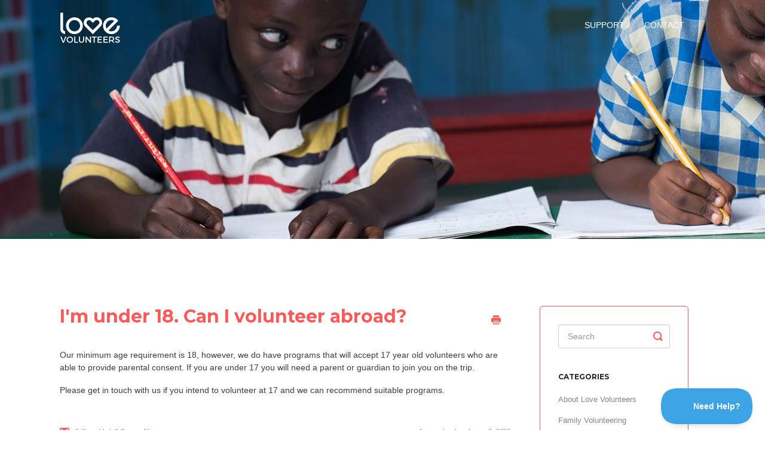

--- FILE ---
content_type: text/html; charset=utf-8
request_url: https://help.lovevolunteers.org/article/19-im-under-18-can-i-volunteer-abroad
body_size: 3961
content:


<!DOCTYPE html>
<html>
    
<head>
    <meta charset="utf-8"/>
    <title>I&#x27;m under 18. Can I volunteer abroad? - Love Volunteers Support Center</title>
    <meta name="viewport" content="width=device-width, maximum-scale=1"/>
    <meta name="apple-mobile-web-app-capable" content="yes"/>
    <meta name="format-detection" content="telephone=no">
    <meta name="description" content="Our minimum age requirement is 18, however, we do have programs that will accept 17 year old volunteers who are able to provide parental consent. If you are und"/>
    <meta name="author" content="Love Volunteers Ltd"/>
    <link rel="canonical" href="https://help.lovevolunteers.org/article/19-im-under-18-can-i-volunteer-abroad"/>
    
        
   
            <meta name="twitter:card" content="summary"/>
            <meta name="twitter:title" content="I&#x27;m under 18. Can I volunteer abroad?" />
            <meta name="twitter:description" content="Our minimum age requirement is 18, however, we do have programs that will accept 17 year old volunteers who are able to provide parental consent. If you are und"/>


    

    
        <link rel="stylesheet" href="//d3eto7onm69fcz.cloudfront.net/assets/stylesheets/launch-1768682924590.css">
    
    <style>
        body { background: #ffffff; }
        .navbar .navbar-inner { background: #2c323d; }
        .navbar .nav li a, 
        .navbar .icon-private-w  { color: #c0c0c0; }
        .navbar .brand, 
        .navbar .nav li a:hover, 
        .navbar .nav li a:focus, 
        .navbar .nav .active a, 
        .navbar .nav .active a:hover, 
        .navbar .nav .active a:focus  { color: #ffffff; }
        .navbar a:hover .icon-private-w, 
        .navbar a:focus .icon-private-w, 
        .navbar .active a .icon-private-w, 
        .navbar .active a:hover .icon-private-w, 
        .navbar .active a:focus .icon-private-w { color: #ffffff; }
        #serp-dd .result a:hover,
        #serp-dd .result > li.active,
        #fullArticle strong a,
        #fullArticle a strong,
        .collection a,
        .contentWrapper a,
        .most-pop-articles .popArticles a,
        .most-pop-articles .popArticles a:hover span,
        .category-list .category .article-count,
        .category-list .category:hover .article-count { color: #fe5959; }
        #fullArticle, 
        #fullArticle p, 
        #fullArticle ul, 
        #fullArticle ol, 
        #fullArticle li, 
        #fullArticle div, 
        #fullArticle blockquote, 
        #fullArticle dd, 
        #fullArticle table { color:#3d3d3d; }
    </style>
    
        <link rel="stylesheet" href="//s3.amazonaws.com/helpscout.net/docs/assets/5924faf40428634b4a3364b2/attachments/59dfc7a42c7d3a40f0ed6ad2/custom.css">
    
    <link rel="apple-touch-icon-precomposed" href="//d3eto7onm69fcz.cloudfront.net/assets/ico/touch-152.png">
    <link rel="shortcut icon" type="image/png" href="//d33v4339jhl8k0.cloudfront.net/docs/assets/5924faf40428634b4a3364b2/images/59530cd02c7d3a707d7b42e6/FAV.png">
    <!--[if lt IE 9]>
    
        <script src="//d3eto7onm69fcz.cloudfront.net/assets/javascripts/html5shiv.min.js"></script>
    
    <![endif]-->
    
        <script type="application/ld+json">
        {"@context":"https://schema.org","@type":"WebSite","url":"https://help.lovevolunteers.org","potentialAction":{"@type":"SearchAction","target":"https://help.lovevolunteers.org/search?query={query}","query-input":"required name=query"}}
        </script>
    
        <script type="application/ld+json">
        {"@context":"https://schema.org","@type":"BreadcrumbList","itemListElement":[{"@type":"ListItem","position":1,"name":"Love Volunteers Support Center","item":"https://help.lovevolunteers.org"},{"@type":"ListItem","position":2,"name":"Support","item":"https://help.lovevolunteers.org/collection/1-support"},{"@type":"ListItem","position":3,"name":"I'm under 18. Can I volunteer abroad?","item":"https://help.lovevolunteers.org/article/19-im-under-18-can-i-volunteer-abroad"}]}
        </script>
    
    
        <!-- Google Tag Manager -->
<script>(function(w,d,s,l,i){w[l]=w[l]||[];w[l].push({'gtm.start':
new Date().getTime(),event:'gtm.js'});var f=d.getElementsByTagName(s)[0],
j=d.createElement(s),dl=l!='dataLayer'?'&l='+l:'';j.async=true;j.src=
'https://www.googletagmanager.com/gtm.js?id='+i+dl;f.parentNode.insertBefore(j,f);
})(window,document,'script','dataLayer','GTM-NXBTJNM');</script>
<!-- End Google Tag Manager -->

<link href="https://fonts.googleapis.com/css?family=Montserrat:300,400,600,700,800" rel="stylesheet">

<script type="text/javascript">
  (function() {
    function customScript() {
      $(document).ready(function() {
        $(window).scroll(function() {
          if($(window).scrollTop() > 0) {
            $('#mainNav').addClass('is-sticky');
          } else {
            $('#mainNav').removeClass('is-sticky');
          }
        });
      });
    }
    if (window.addEventListener) {
      window.addEventListener("load",customScript,false);
    } else if (window.attachEvent) {
      window.attachEvent("onload",customScript);
    }
  })();
</script>
    
</head>
    
    <body>
        
<header id="mainNav" class="navbar">
    <div class="navbar-inner">
        <div class="container-fluid">
            <a class="brand" href="https://www.lovevolunteers.org">
            
                
                    <img src="//d33v4339jhl8k0.cloudfront.net/docs/assets/5924faf40428634b4a3364b2/images/595d08162c7d3a707d7b71b6/logo.png" alt="Love Volunteers Support Center" width="102" height="52">
                

            
            </a>
            
                <button type="button" class="btn btn-navbar" data-toggle="collapse" data-target=".nav-collapse">
                    <span class="sr-only">Toggle Navigation</span>
                    <span class="icon-bar"></span>
                    <span class="icon-bar"></span>
                    <span class="icon-bar"></span>
                </button>
            
            <div class="nav-collapse collapse">
                <nav role="navigation"><!-- added for accessibility -->
                <ul class="nav">
                    
                        <li id="home"><a href="/">Support <b class="caret"></b></a></li>
                    
                    
                    
                        <li id="contact"><a href="#" class="contactUs" onclick="window.Beacon('open')">Contact</a></li>
                        <li id="contactMobile"><a href="#" class="contactUs" onclick="window.Beacon('open')">Contact</a></li>
                    
                </ul>
                </nav>
            </div><!--/.nav-collapse -->
        </div><!--/container-->
    </div><!--/navbar-inner-->
</header>
        <section id="contentArea" class="container-fluid">
            <div class="row-fluid">
                <section id="main-content" class="span9">
                    <div class="contentWrapper">
                        
    
    <article id="fullArticle">
        <h1 class="title">I&#x27;m under 18. Can I volunteer abroad?</h1>
    
        <a href="javascript:window.print()" class="printArticle" title="Print this article" aria-label="Print this Article"><i class="icon-print"></i></a>
        <p>Our minimum age requirement is 18, however, we do have&nbsp;programs that will accept 17 year old volunteers who are able to provide parental consent. If you are under 17 you will need a parent or guardian to join you on the trip.</p>
<p>Please get in touch with us if you intend to volunteer at 17 and we can recommend suitable programs.</p>
    </article>
    

    <section class="articleFoot">
    
        <i class="icon-contact"></i>
        <p class="help">Still need help?
            <a id="sbContact" href="#" class="contactUs" onclick="window.Beacon('open')">Contact Us</a>
            <a id="sbContactMobile" href="#" class="contactUs" onclick="window.Beacon('open')">Contact Us</a>
        </p>
    

    <time class="lu" datetime=2020-08-03 >Last updated on August 3, 2020</time>
    </section>

                    </div><!--/contentWrapper-->
                    
                </section><!--/content-->
                <aside id="sidebar" class="span3">
                 

<form action="/search" method="GET" id="searchBar" class="sm" autocomplete="off">
    
                    <input type="hidden" name="collectionId" value="5924fc152c7d3a074e8ac457"/>
                    <input type="text" name="query" title="search-query" class="search-query" placeholder="Search" value="" aria-label="Search" />
                    <button type="submit">
                        <span class="sr-only">Toggle Search</span>
                        <i class="icon-search"></i>
                    </button>
                    <div id="serp-dd" style="display: none;" class="sb">
                        <ul class="result">
                        </ul>
                    </div>
                
</form>

                
                    <h3>Categories</h3>
                    <ul class="nav nav-list">
                    
                        
                            <li ><a href="/category/5-about-love-volunteers">About Love Volunteers  <i class="icon-arrow"></i></a></li>
                        
                    
                        
                            <li ><a href="/category/91-family-volunteering">Family Volunteering  <i class="icon-arrow"></i></a></li>
                        
                    
                        
                            <li ><a href="/category/92-group-volunteering">Group Volunteering  <i class="icon-arrow"></i></a></li>
                        
                    
                        
                            <li ><a href="/category/93-info-for-parents">Info for Parents  <i class="icon-arrow"></i></a></li>
                        
                    
                        
                            <li ><a href="/category/67-arrival-and-orientation">Arrival and Orientation  <i class="icon-arrow"></i></a></li>
                        
                    
                        
                            <li  class="active" ><a href="/category/16-choosing-a-project">Choosing a Project  <i class="icon-arrow"></i></a></li>
                        
                    
                        
                            <li ><a href="/category/76-departures-and-feedback">Departures and Feedback  <i class="icon-arrow"></i></a></li>
                        
                    
                        
                            <li ><a href="/category/70-during-your-program">During your Program  <i class="icon-arrow"></i></a></li>
                        
                    
                        
                            <li ><a href="/category/33-fees-payments-fundraising">Fees, Payments &amp; Fundraising  <i class="icon-arrow"></i></a></li>
                        
                    
                        
                            <li ><a href="/category/8-planning-your-trip">Planning Your Trip  <i class="icon-arrow"></i></a></li>
                        
                    
                        
                            <li ><a href="/category/41-safety-and-health">Safety and Health  <i class="icon-arrow"></i></a></li>
                        
                    
                        
                            <li ><a href="/category/30-the-application-process">The Application Process  <i class="icon-arrow"></i></a></li>
                        
                    
                    </ul>
                
                </aside><!--/span-->
            </div><!--/row-->
            <div id="noResults" style="display:none;">No results found</div>
            <footer>
                

<p>&copy;
    
        <a href="https://www.lovevolunteers.org">Love Volunteers Ltd</a>
    
    2026. <span>Powered by <a rel="nofollow noopener noreferrer" href="https://www.helpscout.com/docs-refer/?co=Love+Volunteers+Ltd&utm_source=docs&utm_medium=footerlink&utm_campaign=Docs+Branding" target="_blank">Help Scout</a></span>
    
        
    
</p>

            </footer>
        </section><!--/.fluid-container-->
        
            

<script id="beaconLoader" type="text/javascript">!function(e,t,n){function a(){var e=t.getElementsByTagName("script")[0],n=t.createElement("script");n.type="text/javascript",n.async=!0,n.src="https://beacon-v2.helpscout.net",e.parentNode.insertBefore(n,e)}if(e.Beacon=n=function(t,n,a){e.Beacon.readyQueue.push({method:t,options:n,data:a})},n.readyQueue=[],"complete"===t.readyState)return a();e.attachEvent?e.attachEvent("onload",a):e.addEventListener("load",a,!1)}(window,document,window.Beacon||function(){});</script>
<script type="text/javascript">window.Beacon('init', '3d936dbd-9747-4b14-b94f-57e58fb2be40')</script>

<script type="text/javascript">
    function hashChanged() {
        var hash = window.location.hash.substring(1); 
        if (hash === 'contact') {
            window.Beacon('open')
        }
    }

    if (window.location.hash) {
        hashChanged()
    }

    window.onhashchange = function () {
        hashChanged()
    }

    window.addEventListener('hashchange', hashChanged, false);

</script>

        
        
    <script src="//d3eto7onm69fcz.cloudfront.net/assets/javascripts/app4.min.js"></script>

<script>
// keep iOS links from opening safari
if(("standalone" in window.navigator) && window.navigator.standalone){
// If you want to prevent remote links in standalone web apps opening Mobile Safari, change 'remotes' to true
var noddy, remotes = false;
document.addEventListener('click', function(event) {
noddy = event.target;
while(noddy.nodeName !== "A" && noddy.nodeName !== "HTML") {
noddy = noddy.parentNode;
}

if('href' in noddy && noddy.href.indexOf('http') !== -1 && (noddy.href.indexOf(document.location.host) !== -1 || remotes)){
event.preventDefault();
document.location.href = noddy.href;
}

},false);
}
</script>
        
    </body>
</html>




--- FILE ---
content_type: text/css
request_url: https://s3.amazonaws.com/helpscout.net/docs/assets/5924faf40428634b4a3364b2/attachments/59dfc7a42c7d3a40f0ed6ad2/custom.css
body_size: 11454
content:
/* #mainNav .brand span {
    display: inline-block;
    text-indent: -9000px;
    width: 115px;
    height: 60px;
    background: url(//d33v4339jhl8k0.cloudfront.net/docs/assets/5924faf40428634b4a3364b2/images/59530cd00428637ff8d41ef4/helpscout-logo.png) no-repeat 0 0;
    background-size: 100%;
} */
#fullArticle .printArticle i,
[class^=icon-], [class*=" icon-"], .featherlight-close-icon {
    color: #fe5959 !important;
}
a,
#sidebar .nav-list .active a,
#sidebar .nav-list .active a:hover,
#sidebar .nav-list .active a:focus {
    color: #fe5959;
}
a:hover {
    color: #fe5959 !important;
}
.articleList a {
    color:  #858585;
}
#docsSearch {
    height: 400px;
    background: url(//www.lovevolunteers.org/docs_images/header-bg.jpg) no-repeat 20% center;
    background-size: cover;
    position: relative;
    -webkit-box-sizing: border-box;
    -moz-box-sizing: border-box;
    box-sizing: border-box;
}
#docsSearch h1 {
    font-size: 45px;
    width: 100%;
    max-width: 70%;
    font-weight: 700;
    margin-top: 0;
    margin-bottom: 0;
    line-height: 1.1;
    color: #fff !important;
    font-family: 'Montserrat', sans-serif;
    text-transform: uppercase;
    position: absolute;
    left: 50%;
    top: 50%;
    margin-top: 40px;
    transform: translateX(-50%) translateY(-50%);
    padding-bottom: 80px;
}

#docsSearch form#searchBar {
    position: absolute;
    top: 50%;
    left: 50%;
    margin-top: 100px;
    transform: translateX(-50%) translateY(-50%);
}
#searchBar button {
    background: #fe5959;
    color: #fff;
    border: none;
    border-radius: 0;
    text-shadow: none;
}
#searchBar button:hover {
    background: #fe6a6a;
}
header#mainNav {
    position: fixed;
    top: 0;
    left: 0;
    right: 0;
    width: 100%;
    z-index: 9999;
    transition: all .3s;
}
.navbar .navbar-inner {
    background: transparent;
    box-shadow: none;
    transition: all .3s;
}
a.brand img {
    -webkit-filter: brightness(0) invert(1);
    filter: brightness(0) invert(1);
}
.navbar .nav {
    top: 15px;
    right: 20px;
    transition: all .3s;
}
.navbar .nav li a, .navbar .icon-private-w {
    font-size: 14px;
    text-transform: uppercase;
    font-weight: 500;
    color: #fff;
}
.navbar .brand, .navbar .nav li a:hover, .navbar .nav li a:focus, .navbar .nav .active a, .navbar .nav .active a:hover, .navbar .nav .active a:focus {
    color: #fe5959;
}
.navbar .nav .active .caret {
    display: none;
}
.navbar .brand {
    padding-top: 20px;
    transition: all .3s;
}
.navbar.is-sticky .navbar-inner {
    background: #fff;
    box-shadow: 4px 0 8px rgba(0,0,0,0.5);
}
.navbar.is-sticky a.brand img {
    -webkit-filter: none;
    filter: none;
}
.navbar.is-sticky a.brand {
    padding-top: 10px;
}
.navbar.is-sticky .nav {
    top: 10px;
}
.navbar.is-sticky .nav li a, .navbar.is-sticky .icon-private-w {
    color: #3d3d3d;
}
.navbar.is-sticky .brand, .navbar.is-sticky .nav li a:hover, .navbar.is-sticky .nav li a:focus, .navbar.is-sticky .nav .active a, .navbar.is-sticky .nav .active a:hover, .navbar.is-sticky .nav .active a:focus {
    color: #fe5959;
}
#contentArea {
    padding-bottom: 230px;
    padding-top: 50px;
    position: static;
}
body {
    min-height: 100vh;
    position: relative;
    height: 100%;
}
footer {
    position: absolute;
    bottom: 0;
    left: 0;
    width: 100%;
    background: #fe5959;
    padding: 50px 0;
}
footer p {
    color: #fff;
    margin: 0;
    text-align: center;
    font-size: 14px;
}
footer a {
    color: #fff !important;
}

.category-list .category {
    position: relative;
    padding-top: 140px !important;
}
.category-list .category:before {
    content: '';
    width: 100px;
    height: 100px;
    position: absolute;
    left: 50%;
    top: 25px;
    margin-left: -50px;
}
.category-list #category-5:before {
    background: url(//www.lovevolunteers.org/docs_images/about_lv.png) no-repeat center;
    background-size: contain;
}
.category-list #category-91:before {
    background: url(//www.lovevolunteers.org/docs_images/family_volunteering.png) no-repeat center;
    background-size: contain;
}
.category-list #category-92:before {
    background: url(//www.lovevolunteers.org/docs_images/group_volunteering.png) no-repeat center;
    background-size: contain;
}
.category-list #category-93:before {
    background: url(//www.lovevolunteers.org/docs_images/info_for_parents.png) no-repeat center;
    background-size: contain;
}
.category-list #category-67:before {
    background: url(//www.lovevolunteers.org/docs_images/arrival_and_orientation.png) no-repeat center;
    background-size: contain;
}
.category-list #category-16:before {
    background: url(//www.lovevolunteers.org/docs_images/choosing_a_project.png) no-repeat center;
    background-size: contain;
}
.category-list #category-76:before {
    background: url(//www.lovevolunteers.org/docs_images/departures_and_feedback.png) no-repeat center;
    background-size: contain;
}
.category-list #category-70:before {
    background: url(//www.lovevolunteers.org/docs_images/during_your_program.png) no-repeat center;
    background-size: contain;
}
.category-list #category-33:before {
    background: url(//www.lovevolunteers.org/docs_images/fees_and_payment.png) no-repeat center;
    background-size: contain;
}
.category-list #category-8:before {
    background: url(//www.lovevolunteers.org/docs_images/planning_your_trip.png) no-repeat center;
    background-size: contain;
}
.category-list #category-41:before {
    background: url(//www.lovevolunteers.org/docs_images/safety_and_health.png) no-repeat center;
    background-size: contain;
}
.category-list #category-30:before {
    background: url(//www.lovevolunteers.org/docs_images/application_process.png) no-repeat center;
    background-size: contain;
}
body {
  background: #fff;
}
h1, h2, h3, h4, h5 {
    font-family: 'Montserrat', sans-serif;
}
#contentArea {
    position: static;
    padding-top: 480px;
}
#docsSearch ~ #contentArea:before {
    display: none;
}
#docsSearch ~ #contentArea {
    padding-top: 80px;
}
#contentArea:before {
    content: '';
    position: absolute;
    top: 0;
    left: 0;
    width: 100%;
    height: 400px;
    background: url(//www.lovevolunteers.org/docs_images/header-bg.jpg) no-repeat 20% center;
    background-size: cover;
    z-index: 20;
}
#main-content {
    float: left;
    padding-left: 0;
    padding-right: 50px;
    background: #fff;
}
#sidebar {
    float: left;
    padding: 30px;
    border: 1px solid #fe5959;
    border-radius: 5px;
}
.contentWrapper {
    border: none;
    background: #fff;
    padding: 0;
}
.contentWrapper h1 {
    color: #fe5959 !important;
    font-weight: 700;
    margin-bottom: 40px !important;
}
#fullArticle .printArticle {
    position: absolute;
    right: 15px;
    top: 15px;
}
.modal-backdrop {
    -webkit-transition: all .3s;
    -o-transition: all .3s;
    transition: all .3s;
    z-index: 99999;
}
.modal {
    z-index: 9999999;
}
ul.articleList a {
    color: #858585;
}

#contactModal h2, .abuse h2 {
    border: none;
    color: #fe5959;
    padding: 20px 20px 10px;
    text-align: center;
}

label, input, button, select, textarea {
    font-size: 16px;
}
textarea, input[type=text], input[type=password], input[type=datetime], input[type=datetime-local], input[type=date], input[type=month], input[type=time], input[type=week], input[type=number], input[type=email], input[type=url], input[type=search], input[type=tel], input[type=color], .uneditable-input {
    height: 45px;
    padding: 0 15px;
    width: 100%;
    max-width: 100%;
    border: 1px solid #3d3d3d;
    border-radius: 0;
    -webkit-transition: box-shadow 0.2s;
    transition: box-shadow 0.2s;
    outline: none;
    box-sizing: border-box;
    border-radius: 0;
}
textarea:focus, input[type=text]:focus, input[type=password]:focus, input[type=datetime]:focus, input[type=datetime-local]:focus, input[type=date]:focus, input[type=month]:focus, input[type=time]:focus, input[type=week]:focus, input[type=number]:focus, input[type=email]:focus, input[type=url]:focus, input[type=search]:focus, input[type=tel]:focus, input[type=color]:focus, .uneditable-input {
    border-color: #3ca3e5;
    box-shadow: 0 0 8px rgba(60,163,229,0.4);
}

#contactModal 
 .controls {
    /* width: calc(100% - 130px); */
}

.modal-body {
    padding: 15px 30px;
}

#contactModal .control-group {
    margin-bottom: 20px;
}

.form-horizontal .control-label {
    padding-top: 14px;
}

textarea#md-message {
    height: 135px;
    width: 100% !important;
    resize: none;
    padding: 10px 15px;
}

label.control-label[for="upload"] {
    padding-top: 0;
}
.btn {
    display: inline-block;
    height: 45px;
    line-height: 45px;
    border: none;
    outline: none;
    font-weight: 700;
    text-align: center;
    padding: 0 20px;
    background: #fe5959;
    color: #fff !important;
    text-shadow: none;
    font-size: 16px;
    font-weight: 500;
    min-width: 150px;
    border-radius: 0;
    box-shadow: none;
}
.category-list .category {
    -webkit-box-sizing: border-box;
    -moz-box-sizing: border-box;
    box-sizing: border-box;
    width: 31%;
    margin: 0 1% 20px;
    padding: 1.5em 1em;
}
.btn:hover, .btn:focus {
    background: #fe6a6a;
    box-shadow: none;
}
#searchBar .search-query {
    border-color:  #fff;
    border-radius: 0;
}
.navbar .btn-navbar .icon-bar {
    background: #fe5959 !important;
    box-shadow: none;
}
@media screen and (max-width: 991px) {
    #sidebar {
        width: 100%;
        border: none;
        border-radius: 0;
        padding: 40px 0 0;
    }
    #main-content {
      width: 100%;
      padding: 0 20px 0;  
    }
}
@media screen and (max-width: 767px) {
    .navbar .navbar-inner {
        width: 100%;
        background: #fff;
        box-shadow: 4px 0 8px rgba(0,0,0,0.5);
    }
    .navbar a.brand img {
        -webkit-filter: none;
        filter: none;
    }
    .navbar a.brand {
        padding-top: 10px;
        padding-left: 20px;
    }
    .navbar .nav {
        top: 10px;
    }
    .navbar .nav li a, .navbar .icon-private-w {
        color: #3d3d3d;
        padding: 2px 0;
    }
    .navbar .brand, .navbar .nav li a:hover, .navbar .nav li a:focus, .navbar .nav .active a, .navbar .nav .active a:hover, .navbar .nav .active a:focus {
        color: #fe5959;
    }
    .navbar .btn-navbar {
        width: 38px;
        display: inline-block;
        float: none;
        margin-top: 22px;
        min-width: 1px;
    }
    .nav-collapse.in.collapse {
        padding-bottom: 15px;
    }
    #contentArea:before,
    #docsSearch {
        height: 200px;
        margin-top: 73px;
    }
    #contentArea {
        padding-top: 340px;
    }
    #docsSearch h1 {
        font-size: 20px;
        margin-top: 10px;
    }
    #docsSearch form#searchBar {
        margin-top: 40px;
    }
    #searchBar .search-query {
        font-size: 14px;
        height: 40px;
    }
    #searchBar button .icon-search {
        color:  #fff !important;
    }
    #searchBar button {
        height: 40px;
        padding: 11px 20px;
    }
    #docsSearch ~ #contentArea {
        padding-top: 40px;
    }
    .category-list .category {
        width: 47.5%;
    }
    #contentArea {
        padding-bottom: 180px;
    }
}
@media screen and (max-width: 480px) {
    .category-list .category {
        width: 100%;
        margin: 0 0 20px;
    }
}
#docsSearch form#searchBar {
z-index: 300;
}

--- FILE ---
content_type: text/plain
request_url: https://www.google-analytics.com/j/collect?v=1&_v=j102&a=804347711&t=pageview&_s=1&dl=https%3A%2F%2Fhelp.lovevolunteers.org%2Farticle%2F19-im-under-18-can-i-volunteer-abroad&ul=en-us%40posix&dt=I%27m%20under%2018.%20Can%20I%20volunteer%20abroad%3F%20-%20Love%20Volunteers%20Support%20Center&sr=1280x720&vp=1280x720&_u=YGBAgEABAAAAACAAI~&jid=1880626616&gjid=798810863&cid=1857951483.1768734179&tid=UA-12816632-1&_gid=1593730813.1768734179&_slc=1&gtm=45He61e1n81NXBTJNMza200&gcd=13l3l3l3l1l1&dma=0&tag_exp=103116026~103200004~104527906~104528500~104684208~104684211~105391253~115495939~115938466~115938469~115985661~116988316~117041588&z=557279824
body_size: -452
content:
2,cG-8BL4238BWY